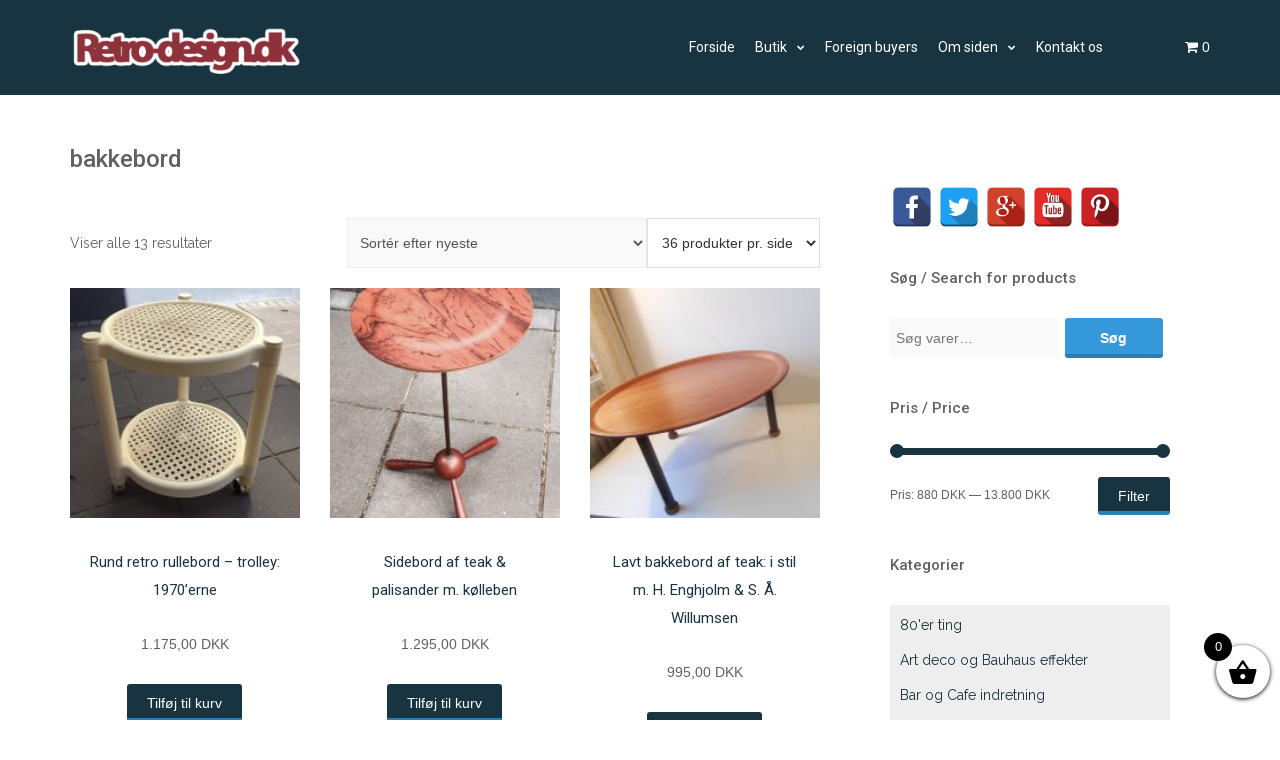

--- FILE ---
content_type: text/html; charset=UTF-8
request_url: https://retro-design.dk/butik/produkt-tag/bakkebord/
body_size: 15473
content:
<!DOCTYPE html>
<html lang="da-DK">
<head>
   
<meta http-equiv="Content-Type" content="text/html; charset=UTF-8" />
<meta name="viewport" content="width=device-width, initial-scale=1.0, maximum-scale=1.2, user-scalable=yes" />

<title>bakkebord &#8211; retro-design.dk</title>
<meta name='robots' content='max-image-preview:large' />
<link rel='dns-prefetch' href='//fonts.googleapis.com' />
<link rel='dns-prefetch' href='//s.w.org' />
<link rel="alternate" type="application/rss+xml" title="retro-design.dk &raquo; Feed" href="https://retro-design.dk/feed/" />
<link rel="alternate" type="application/rss+xml" title="retro-design.dk &raquo;-kommentar-feed" href="https://retro-design.dk/comments/feed/" />
<link rel="alternate" type="application/rss+xml" title="retro-design.dk &raquo; bakkebord Tag Feed" href="https://retro-design.dk/butik/produkt-tag/bakkebord/feed/" />
		<!-- This site uses the Google Analytics by ExactMetrics plugin v7.10.0 - Using Analytics tracking - https://www.exactmetrics.com/ -->
							<script
				src="//www.googletagmanager.com/gtag/js?id=UA-50716461-1"  data-cfasync="false" data-wpfc-render="false" type="text/javascript" async></script>
			<script data-cfasync="false" data-wpfc-render="false" type="text/javascript">
				var em_version = '7.10.0';
				var em_track_user = true;
				var em_no_track_reason = '';
				
								var disableStrs = [
															'ga-disable-UA-50716461-1',
									];

				/* Function to detect opted out users */
				function __gtagTrackerIsOptedOut() {
					for (var index = 0; index < disableStrs.length; index++) {
						if (document.cookie.indexOf(disableStrs[index] + '=true') > -1) {
							return true;
						}
					}

					return false;
				}

				/* Disable tracking if the opt-out cookie exists. */
				if (__gtagTrackerIsOptedOut()) {
					for (var index = 0; index < disableStrs.length; index++) {
						window[disableStrs[index]] = true;
					}
				}

				/* Opt-out function */
				function __gtagTrackerOptout() {
					for (var index = 0; index < disableStrs.length; index++) {
						document.cookie = disableStrs[index] + '=true; expires=Thu, 31 Dec 2099 23:59:59 UTC; path=/';
						window[disableStrs[index]] = true;
					}
				}

				if ('undefined' === typeof gaOptout) {
					function gaOptout() {
						__gtagTrackerOptout();
					}
				}
								window.dataLayer = window.dataLayer || [];

				window.ExactMetricsDualTracker = {
					helpers: {},
					trackers: {},
				};
				if (em_track_user) {
					function __gtagDataLayer() {
						dataLayer.push(arguments);
					}

					function __gtagTracker(type, name, parameters) {
						if (!parameters) {
							parameters = {};
						}

						if (parameters.send_to) {
							__gtagDataLayer.apply(null, arguments);
							return;
						}

						if (type === 'event') {
							
														parameters.send_to = exactmetrics_frontend.ua;
							__gtagDataLayer(type, name, parameters);
													} else {
							__gtagDataLayer.apply(null, arguments);
						}
					}

					__gtagTracker('js', new Date());
					__gtagTracker('set', {
						'developer_id.dNDMyYj': true,
											});
															__gtagTracker('config', 'UA-50716461-1', {"forceSSL":"true"} );
										window.gtag = __gtagTracker;										(function () {
						/* https://developers.google.com/analytics/devguides/collection/analyticsjs/ */
						/* ga and __gaTracker compatibility shim. */
						var noopfn = function () {
							return null;
						};
						var newtracker = function () {
							return new Tracker();
						};
						var Tracker = function () {
							return null;
						};
						var p = Tracker.prototype;
						p.get = noopfn;
						p.set = noopfn;
						p.send = function () {
							var args = Array.prototype.slice.call(arguments);
							args.unshift('send');
							__gaTracker.apply(null, args);
						};
						var __gaTracker = function () {
							var len = arguments.length;
							if (len === 0) {
								return;
							}
							var f = arguments[len - 1];
							if (typeof f !== 'object' || f === null || typeof f.hitCallback !== 'function') {
								if ('send' === arguments[0]) {
									var hitConverted, hitObject = false, action;
									if ('event' === arguments[1]) {
										if ('undefined' !== typeof arguments[3]) {
											hitObject = {
												'eventAction': arguments[3],
												'eventCategory': arguments[2],
												'eventLabel': arguments[4],
												'value': arguments[5] ? arguments[5] : 1,
											}
										}
									}
									if ('pageview' === arguments[1]) {
										if ('undefined' !== typeof arguments[2]) {
											hitObject = {
												'eventAction': 'page_view',
												'page_path': arguments[2],
											}
										}
									}
									if (typeof arguments[2] === 'object') {
										hitObject = arguments[2];
									}
									if (typeof arguments[5] === 'object') {
										Object.assign(hitObject, arguments[5]);
									}
									if ('undefined' !== typeof arguments[1].hitType) {
										hitObject = arguments[1];
										if ('pageview' === hitObject.hitType) {
											hitObject.eventAction = 'page_view';
										}
									}
									if (hitObject) {
										action = 'timing' === arguments[1].hitType ? 'timing_complete' : hitObject.eventAction;
										hitConverted = mapArgs(hitObject);
										__gtagTracker('event', action, hitConverted);
									}
								}
								return;
							}

							function mapArgs(args) {
								var arg, hit = {};
								var gaMap = {
									'eventCategory': 'event_category',
									'eventAction': 'event_action',
									'eventLabel': 'event_label',
									'eventValue': 'event_value',
									'nonInteraction': 'non_interaction',
									'timingCategory': 'event_category',
									'timingVar': 'name',
									'timingValue': 'value',
									'timingLabel': 'event_label',
									'page': 'page_path',
									'location': 'page_location',
									'title': 'page_title',
								};
								for (arg in args) {
																		if (!(!args.hasOwnProperty(arg) || !gaMap.hasOwnProperty(arg))) {
										hit[gaMap[arg]] = args[arg];
									} else {
										hit[arg] = args[arg];
									}
								}
								return hit;
							}

							try {
								f.hitCallback();
							} catch (ex) {
							}
						};
						__gaTracker.create = newtracker;
						__gaTracker.getByName = newtracker;
						__gaTracker.getAll = function () {
							return [];
						};
						__gaTracker.remove = noopfn;
						__gaTracker.loaded = true;
						window['__gaTracker'] = __gaTracker;
					})();
									} else {
										console.log("");
					(function () {
						function __gtagTracker() {
							return null;
						}

						window['__gtagTracker'] = __gtagTracker;
						window['gtag'] = __gtagTracker;
					})();
									}
			</script>
				<!-- / Google Analytics by ExactMetrics -->
				<script type="text/javascript">
			window._wpemojiSettings = {"baseUrl":"https:\/\/s.w.org\/images\/core\/emoji\/13.1.0\/72x72\/","ext":".png","svgUrl":"https:\/\/s.w.org\/images\/core\/emoji\/13.1.0\/svg\/","svgExt":".svg","source":{"concatemoji":"https:\/\/retro-design.dk\/wp-includes\/js\/wp-emoji-release.min.js?ver=5.8.12"}};
			!function(e,a,t){var n,r,o,i=a.createElement("canvas"),p=i.getContext&&i.getContext("2d");function s(e,t){var a=String.fromCharCode;p.clearRect(0,0,i.width,i.height),p.fillText(a.apply(this,e),0,0);e=i.toDataURL();return p.clearRect(0,0,i.width,i.height),p.fillText(a.apply(this,t),0,0),e===i.toDataURL()}function c(e){var t=a.createElement("script");t.src=e,t.defer=t.type="text/javascript",a.getElementsByTagName("head")[0].appendChild(t)}for(o=Array("flag","emoji"),t.supports={everything:!0,everythingExceptFlag:!0},r=0;r<o.length;r++)t.supports[o[r]]=function(e){if(!p||!p.fillText)return!1;switch(p.textBaseline="top",p.font="600 32px Arial",e){case"flag":return s([127987,65039,8205,9895,65039],[127987,65039,8203,9895,65039])?!1:!s([55356,56826,55356,56819],[55356,56826,8203,55356,56819])&&!s([55356,57332,56128,56423,56128,56418,56128,56421,56128,56430,56128,56423,56128,56447],[55356,57332,8203,56128,56423,8203,56128,56418,8203,56128,56421,8203,56128,56430,8203,56128,56423,8203,56128,56447]);case"emoji":return!s([10084,65039,8205,55357,56613],[10084,65039,8203,55357,56613])}return!1}(o[r]),t.supports.everything=t.supports.everything&&t.supports[o[r]],"flag"!==o[r]&&(t.supports.everythingExceptFlag=t.supports.everythingExceptFlag&&t.supports[o[r]]);t.supports.everythingExceptFlag=t.supports.everythingExceptFlag&&!t.supports.flag,t.DOMReady=!1,t.readyCallback=function(){t.DOMReady=!0},t.supports.everything||(n=function(){t.readyCallback()},a.addEventListener?(a.addEventListener("DOMContentLoaded",n,!1),e.addEventListener("load",n,!1)):(e.attachEvent("onload",n),a.attachEvent("onreadystatechange",function(){"complete"===a.readyState&&t.readyCallback()})),(n=t.source||{}).concatemoji?c(n.concatemoji):n.wpemoji&&n.twemoji&&(c(n.twemoji),c(n.wpemoji)))}(window,document,window._wpemojiSettings);
		</script>
		<style type="text/css">
img.wp-smiley,
img.emoji {
	display: inline !important;
	border: none !important;
	box-shadow: none !important;
	height: 1em !important;
	width: 1em !important;
	margin: 0 .07em !important;
	vertical-align: -0.1em !important;
	background: none !important;
	padding: 0 !important;
}
</style>
	<link rel='stylesheet' id='wp-block-library-css'  href='https://retro-design.dk/wp-includes/css/dist/block-library/style.min.css?ver=5.8.12' type='text/css' media='all' />
<link rel='stylesheet' id='wc-blocks-vendors-style-css'  href='https://retro-design.dk/wp-content/plugins/woocommerce/packages/woocommerce-blocks/build/wc-blocks-vendors-style.css?ver=6.1.0' type='text/css' media='all' />
<link rel='stylesheet' id='wc-blocks-style-css'  href='https://retro-design.dk/wp-content/plugins/woocommerce/packages/woocommerce-blocks/build/wc-blocks-style.css?ver=6.1.0' type='text/css' media='all' />
<link rel='stylesheet' id='contact-form-7-css'  href='https://retro-design.dk/wp-content/plugins/contact-form-7/includes/css/styles.css?ver=5.5.3' type='text/css' media='all' />
<link rel='stylesheet' id='spacexchimp_p005-bootstrap-tooltip-css-css'  href='https://retro-design.dk/wp-content/plugins/social-media-buttons-toolbar/inc/lib/bootstrap-tooltip/bootstrap-tooltip.css?ver=4.73' type='text/css' media='all' />
<link rel='stylesheet' id='spacexchimp_p005-frontend-css-css'  href='https://retro-design.dk/wp-content/plugins/social-media-buttons-toolbar/inc/css/frontend.css?ver=4.73' type='text/css' media='all' />
<style id='spacexchimp_p005-frontend-css-inline-css' type='text/css'>

                    .sxc-follow-buttons {
                        text-align: left !important;
                    }
                    .sxc-follow-buttons .sxc-follow-button,
                    .sxc-follow-buttons .sxc-follow-button a,
                    .sxc-follow-buttons .sxc-follow-button a img {
                        width: 40px !important;
                        height: 40px !important;
                    }
                    .sxc-follow-buttons .sxc-follow-button {
                        margin: 1.5px !important;
                    }
                  
</style>
<link rel='stylesheet' id='woocommerce-layout-css'  href='https://retro-design.dk/wp-content/plugins/woocommerce/assets/css/woocommerce-layout.css?ver=5.9.1' type='text/css' media='all' />
<link rel='stylesheet' id='woocommerce-smallscreen-css'  href='https://retro-design.dk/wp-content/plugins/woocommerce/assets/css/woocommerce-smallscreen.css?ver=5.9.1' type='text/css' media='only screen and (max-width: 768px)' />
<link rel='stylesheet' id='woocommerce-general-css'  href='https://retro-design.dk/wp-content/plugins/woocommerce/assets/css/woocommerce.css?ver=5.9.1' type='text/css' media='all' />
<style id='woocommerce-inline-inline-css' type='text/css'>
.woocommerce form .form-row .required { visibility: visible; }
</style>
<link rel='stylesheet' id='hamburger.css-css'  href='https://retro-design.dk/wp-content/plugins/wp-responsive-menu/assets/css/wpr-hamburger.css?ver=3.1.6' type='text/css' media='all' />
<link rel='stylesheet' id='wprmenu.css-css'  href='https://retro-design.dk/wp-content/plugins/wp-responsive-menu/assets/css/wprmenu.css?ver=3.1.6' type='text/css' media='all' />
<style id='wprmenu.css-inline-css' type='text/css'>
@media only screen and ( max-width: 992px ) {html body div.wprm-wrapper {overflow: scroll;}#wprmenu_bar {background-image: url();background-size:;background-repeat: ;}#wprmenu_bar {background-color: #193441;}html body div#mg-wprm-wrap .wpr_submit .icon.icon-search {color: ;}#wprmenu_bar .menu_title,#wprmenu_bar .wprmenu_icon_menu,#wprmenu_bar .menu_title a {color: #ffffff;}#wprmenu_bar .menu_title {font-size: px;font-weight: ;}#mg-wprm-wrap li.menu-item a {font-size: px;text-transform: ;font-weight: ;}#mg-wprm-wrap li.menu-item-has-children ul.sub-menu a {font-size: px;text-transform: ;font-weight: ;}#mg-wprm-wrap li.current-menu-item > a {background: ;}#mg-wprm-wrap li.current-menu-item > a,#mg-wprm-wrap li.current-menu-item span.wprmenu_icon{color:!important;}#mg-wprm-wrap {background-color: #193441;}.cbp-spmenu-push-toright,.cbp-spmenu-push-toright .mm-slideout {left: 70%% ;}.cbp-spmenu-push-toleft {left: -70%% ;}#mg-wprm-wrap.cbp-spmenu-right,#mg-wprm-wrap.cbp-spmenu-left,#mg-wprm-wrap.cbp-spmenu-right.custom,#mg-wprm-wrap.cbp-spmenu-left.custom,.cbp-spmenu-vertical {width: 70%%;max-width: px;}#mg-wprm-wrap ul#wprmenu_menu_ul li.menu-item a,div#mg-wprm-wrap ul li span.wprmenu_icon {color: #ffffff;}#mg-wprm-wrap ul#wprmenu_menu_ul li.menu-item:valid ~ a{color: ;}#mg-wprm-wrap ul#wprmenu_menu_ul li.menu-item a:hover {background: ;color: #ffffff !important;}div#mg-wprm-wrap ul>li:hover>span.wprmenu_icon {color: #ffffff !important;}.wprmenu_bar .hamburger-inner,.wprmenu_bar .hamburger-inner::before,.wprmenu_bar .hamburger-inner::after {background: #FFFFFF;}.wprmenu_bar .hamburger:hover .hamburger-inner,.wprmenu_bar .hamburger:hover .hamburger-inner::before,.wprmenu_bar .hamburger:hover .hamburger-inner::after {background: ;}#wprmenu_menu,#wprmenu_menu ul,#wprmenu_menu li,.wprmenu_no_border_bottom {border-bottom:none;}#wprmenu_menu.wprmenu_levels ul li ul {border-top:none;}#wprmenu_menu.left {width:70%%;left: -70%%;right: auto;}#wprmenu_menu.right {width:70%%;right: -70%%;left: auto;}.wprmenu_bar .hamburger {float: right;}.wprmenu_bar #custom_menu_icon.hamburger {top: px;right: px;float: right;background-color: ;}.wpr_custom_menu #custom_menu_icon {display: block;}html { padding-top: 42px !important; }#wprmenu_bar,#mg-wprm-wrap { display: block; }div#wpadminbar { position: fixed; }}
</style>
<link rel='stylesheet' id='wpr_icons-css'  href='https://retro-design.dk/wp-content/plugins/wp-responsive-menu/inc/assets/icons/wpr-icons.css?ver=3.1.6' type='text/css' media='all' />
<link rel='stylesheet' id='xoo-wsc-fonts-css'  href='https://retro-design.dk/wp-content/plugins/side-cart-woocommerce/assets/css/xoo-wsc-fonts.css?ver=2.1' type='text/css' media='all' />
<link rel='stylesheet' id='xoo-wsc-style-css'  href='https://retro-design.dk/wp-content/plugins/side-cart-woocommerce/assets/css/xoo-wsc-style.css?ver=2.1' type='text/css' media='all' />
<style id='xoo-wsc-style-inline-css' type='text/css'>

.xoo-wsc-sp-left-col img{
	max-width: 80px;
}

.xoo-wsc-sp-right-col{
	font-size: 14px;
}

.xoo-wsc-sp-container{
	background-color: #eee;
}


 

.xoo-wsc-footer{
	background-color: #ffffff;
	color: #000000;
	padding: 10px 20px;
}

.xoo-wsc-footer, .xoo-wsc-footer a, .xoo-wsc-footer .amount{
	font-size: 18px;
}

.xoo-wsc-ft-buttons-cont{
	grid-template-columns: auto;
}

.xoo-wsc-basket{
	bottom: 12px;
	right: 0px;
	background-color: #ffffff;
	color: #000000;
	box-shadow: 0 1px 4px 0;
	border-radius: 50%}

.xoo-wsc-bki{
	font-size: 30px}

.xoo-wsc-items-count{
	top: -12px;
	left: -12px;
}

.xoo-wsc-items-count, .xoo-wsc-sc-count{
	background-color: #000000;
	color: #ffffff;
}

.xoo-wsc-container, .xoo-wsc-slider{
	max-width: 320px;
	right: -320px;
	top: 0;bottom: 0;
	bottom: 0;
	font-family: }


.xoo-wsc-cart-active .xoo-wsc-container, .xoo-wsc-slider-active .xoo-wsc-slider{
	right: 0;
}


.xoo-wsc-cart-active .xoo-wsc-basket{
	right: 320px;
}

.xoo-wsc-slider{
	right: -320px;
}

span.xoo-wsch-close {
    font-size: 16px;
    right: 10px;
}

.xoo-wsch-top{
	justify-content: center;
}

.xoo-wsch-text{
	font-size: 20px;
}

.xoo-wsc-header{
	color: #000000;
	background-color: #ffffff;
}

.xoo-wsc-sb-bar > span{
	background-color: #1e73be;
}

.xoo-wsc-body{
	background-color: #ffffff;
}

.xoo-wsc-body, .xoo-wsc-body span.amount, .xoo-wsc-body a{
	font-size: 16px;
	color: #000000;
}

.xoo-wsc-product{
	padding: 20px 15px;
}

.xoo-wsc-img-col{
	width: 30%;
}
.xoo-wsc-sum-col{
	width: 70%;
}

.xoo-wsc-sum-col{
	justify-content: center;
}

/***** Quantity *****/

.xoo-wsc-qty-box{
	max-width: 75px;
}

.xoo-wsc-qty-box.xoo-wsc-qtb-square{
	border-color: #000000;
}

input[type="number"].xoo-wsc-qty{
	border-color: #000000;
	background-color: #ffffff;
	color: #000000;
	height: 28px;
	line-height: 28px;
}

input[type="number"].xoo-wsc-qty, .xoo-wsc-qtb-square{
	border-width: 1px;
	border-style: solid;
}
.xoo-wsc-chng{
	background-color: #ffffff;
	color: #000000;
}
</style>
<link rel='stylesheet' id='alhenalite-css'  href='https://retro-design.dk/wp-content/themes/alhena-child-theme/style.css?ver=5.8.12' type='text/css' media='all' />
<link rel='stylesheet' id='google-fonts-css'  href='https://fonts.googleapis.com/css?family=Raleway%3A400%2C700%2C500%2C600%2C300%2C200%2C100%2C800%2C900%7CRoboto%3A400%2C700%2C400italic%2C500%2C500italic%2C300italic%2C300%2C100italic%2C100%2C700italic%2C900%2C900italic%7CKristi&#038;subset=latin%2Clatin-ext&#038;ver=1.0.0' type='text/css' media='all' />
<link rel='stylesheet' id='bootstrap-css'  href='https://retro-design.dk/wp-content/themes/alhena-lite/assets/css/bootstrap.css?ver=3.3.7' type='text/css' media='all' />
<link rel='stylesheet' id='font-awesome-css'  href='https://retro-design.dk/wp-content/themes/alhena-lite/assets/css/font-awesome.css?ver=4.7.0' type='text/css' media='all' />
<link rel='stylesheet' id='prettyPhoto-css'  href='https://retro-design.dk/wp-content/themes/alhena-lite/assets/css/prettyPhoto.css?ver=3.1.6' type='text/css' media='all' />
<link rel='stylesheet' id='alhena-lite-template-css'  href='https://retro-design.dk/wp-content/themes/alhena-lite/assets/css/template.css?ver=1.0.0' type='text/css' media='all' />
<link rel='stylesheet' id='alhena-lite-woocommerce-css'  href='https://retro-design.dk/wp-content/themes/alhena-lite/assets/css/woocommerce.css?ver=1.0.0' type='text/css' media='all' />
<link rel='stylesheet' id='alhenalite blue-css'  href='https://retro-design.dk/wp-content/themes/alhena-lite/assets/skins/blue.css?ver=5.8.12' type='text/css' media='all' />
<script type='text/javascript' src='https://retro-design.dk/wp-content/plugins/google-analytics-dashboard-for-wp/assets/js/frontend-gtag.min.js?ver=7.10.0' id='exactmetrics-frontend-script-js'></script>
<script data-cfasync="false" data-wpfc-render="false" type="text/javascript" id='exactmetrics-frontend-script-js-extra'>/* <![CDATA[ */
var exactmetrics_frontend = {"js_events_tracking":"true","download_extensions":"zip,mp3,mpeg,pdf,docx,pptx,xlsx,rar","inbound_paths":"[{\"path\":\"\\\/go\\\/\",\"label\":\"affiliate\"},{\"path\":\"\\\/recommend\\\/\",\"label\":\"affiliate\"}]","home_url":"https:\/\/retro-design.dk","hash_tracking":"false","ua":"UA-50716461-1","v4_id":""};/* ]]> */
</script>
<script type='text/javascript' src='https://retro-design.dk/wp-includes/js/jquery/jquery.min.js?ver=3.6.0' id='jquery-core-js'></script>
<script type='text/javascript' src='https://retro-design.dk/wp-includes/js/jquery/jquery-migrate.min.js?ver=3.3.2' id='jquery-migrate-js'></script>
<script type='text/javascript' src='https://retro-design.dk/wp-content/plugins/social-media-buttons-toolbar/inc/lib/bootstrap-tooltip/bootstrap-tooltip.js?ver=4.73' id='spacexchimp_p005-bootstrap-tooltip-js-js'></script>
<script type='text/javascript' src='https://retro-design.dk/wp-content/plugins/wp-responsive-menu/assets/js/modernizr.custom.js?ver=3.1.6' id='modernizr-js'></script>
<script type='text/javascript' src='https://retro-design.dk/wp-content/plugins/wp-responsive-menu/assets/js/jquery.touchSwipe.min.js?ver=3.1.6' id='touchSwipe-js'></script>
<script type='text/javascript' id='wprmenu.js-js-extra'>
/* <![CDATA[ */
var wprmenu = {"zooming":"no","from_width":"992","push_width":"","menu_width":"70%","parent_click":"","swipe":"no","enable_overlay":""};
/* ]]> */
</script>
<script type='text/javascript' src='https://retro-design.dk/wp-content/plugins/wp-responsive-menu/assets/js/wprmenu.js?ver=3.1.6' id='wprmenu.js-js'></script>
<!--[if IE 8]>
<script type='text/javascript' src='https://retro-design.dk/wp-content/themes/alhena-lite/assets/scripts/html5shiv.js?ver=3.7.3' id='html5shiv-js'></script>
<![endif]-->
<!--[if IE 8]>
<script type='text/javascript' src='https://retro-design.dk/wp-content/themes/alhena-lite/assets/scripts/selectivizr.js?ver=1.0.3b' id='selectivizr-js'></script>
<![endif]-->
<link rel="https://api.w.org/" href="https://retro-design.dk/wp-json/" /><link rel="alternate" type="application/json" href="https://retro-design.dk/wp-json/wp/v2/product_tag/1836" /><link rel="EditURI" type="application/rsd+xml" title="RSD" href="https://retro-design.dk/xmlrpc.php?rsd" />
<link rel="wlwmanifest" type="application/wlwmanifest+xml" href="https://retro-design.dk/wp-includes/wlwmanifest.xml" /> 
<meta name="generator" content="WordPress 5.8.12" />
<meta name="generator" content="WooCommerce 5.9.1" />

<style type="text/css">


</style>
    
	<noscript><style>.woocommerce-product-gallery{ opacity: 1 !important; }</style></noscript>
			<style type="text/css" id="wp-custom-css">
			/*
Du kan tilføje din egen CSS her.

Klik på hjælpeikonet ovenfor for at lære mere.



*/
		</style>
		
</head>

<body class="archive tax-product_tag term-bakkebord term-1836 theme-alhena-lite woocommerce woocommerce-page woocommerce-no-js custombody light">


<a class="skip-link screen-reader-text" href="#content">Skip to content</a>

<div id="wrapper">

    <header class="header" >
    
        <div class="container" >
        
            <div class="row">
            
                <div class="col-md-2" >
                
                    <div id="logo">
                            
                        <a href="https://retro-design.dk/" title="retro-design.dk"><img src='http://retro-design.dk/wp-content/uploads/2016/05/logo-300x90.png' alt='logo'></a>    
                    </div>
                    
                </div>
                
				<div class="col-md-1 right">
        <section class="header-cart">
        
            <a class="cart-contents" href="https://retro-design.dk/cart/" title="View your shopping cart">
                
                <i class="fa fa-shopping-cart"></i> 
                <span class="cart-count">0</span>
    
            </a>
                        
            <div class="header-cart-widget">
            
                <div class="widget woocommerce widget_shopping_cart"><div class="widget_shopping_cart_content"></div></div>            
            </div>
            
        </section>
    
</div>
				<div class="col-md-9">
                    
                    <nav id="mainmenu">
                        
						<ul id="menu-menu-m-kategorier" class="menu"><li id="menu-item-525" class="menu-item menu-item-type-custom menu-item-object-custom menu-item-525"><a href="http://www.retro-design.dk">Forside</a></li>
<li id="menu-item-524" class="menu-item menu-item-type-post_type menu-item-object-page menu-item-has-children menu-item-524"><a href="https://retro-design.dk/butik/">Butik</a>
<ul class="sub-menu">
	<li id="menu-item-23779" class="menu-item menu-item-type-post_type menu-item-object-page menu-item-23779"><a href="https://retro-design.dk/butik/">Alle vare</a></li>
	<li id="menu-item-23702" class="menu-item menu-item-type-taxonomy menu-item-object-product_cat menu-item-has-children menu-item-23702"><a href="https://retro-design.dk/butik/produkt-kategori/man-tiques/">Man-tiques</a>
	<ul class="sub-menu">
		<li id="menu-item-23742" class="menu-item menu-item-type-taxonomy menu-item-object-product_cat menu-item-23742"><a href="https://retro-design.dk/butik/produkt-kategori/tobacciana/">Tobacciana</a></li>
	</ul>
</li>
	<li id="menu-item-23704" class="menu-item menu-item-type-taxonomy menu-item-object-product_cat menu-item-23704"><a href="https://retro-design.dk/butik/produkt-kategori/gammelt-kay-bojesen/">Gammelt Kay Bojesen</a></li>
	<li id="menu-item-23721" class="menu-item menu-item-type-taxonomy menu-item-object-product_cat menu-item-has-children menu-item-23721"><a href="https://retro-design.dk/butik/produkt-kategori/mobler/">Møbler</a>
	<ul class="sub-menu">
		<li id="menu-item-23741" class="menu-item menu-item-type-taxonomy menu-item-object-product_cat menu-item-23741"><a href="https://retro-design.dk/butik/produkt-kategori/spejle/">Spejle</a></li>
	</ul>
</li>
	<li id="menu-item-23706" class="menu-item menu-item-type-taxonomy menu-item-object-product_cat menu-item-has-children menu-item-23706"><a href="https://retro-design.dk/butik/produkt-kategori/lamper/">Lamper</a>
	<ul class="sub-menu">
		<li id="menu-item-23707" class="menu-item menu-item-type-taxonomy menu-item-object-product_cat menu-item-23707"><a href="https://retro-design.dk/butik/produkt-kategori/lamper/arbejdslamper/">Arbejdslamper</a></li>
		<li id="menu-item-23708" class="menu-item menu-item-type-taxonomy menu-item-object-product_cat menu-item-23708"><a href="https://retro-design.dk/butik/produkt-kategori/lamper/arkitektlamper/">Arkitektlamper</a></li>
		<li id="menu-item-23709" class="menu-item menu-item-type-taxonomy menu-item-object-product_cat menu-item-23709"><a href="https://retro-design.dk/butik/produkt-kategori/lamper/art-deco-lamper/">Art deco lamper</a></li>
		<li id="menu-item-23710" class="menu-item menu-item-type-taxonomy menu-item-object-product_cat menu-item-23710"><a href="https://retro-design.dk/butik/produkt-kategori/lamper/art-nouveau-lamper/">Art nouveau lamper</a></li>
		<li id="menu-item-23711" class="menu-item menu-item-type-taxonomy menu-item-object-product_cat menu-item-23711"><a href="https://retro-design.dk/butik/produkt-kategori/lamper/bauhaus-lamper/">Bauhaus lamper</a></li>
		<li id="menu-item-23712" class="menu-item menu-item-type-taxonomy menu-item-object-product_cat menu-item-23712"><a href="https://retro-design.dk/butik/produkt-kategori/lamper/bordlamper/">Bordlamper</a></li>
		<li id="menu-item-23713" class="menu-item menu-item-type-taxonomy menu-item-object-product_cat menu-item-23713"><a href="https://retro-design.dk/butik/produkt-kategori/lamper/fabrikslamper/">Fabrikslamper</a></li>
		<li id="menu-item-23714" class="menu-item menu-item-type-taxonomy menu-item-object-product_cat menu-item-23714"><a href="https://retro-design.dk/butik/produkt-kategori/lamper/gulvlamper/">Gulvlamper</a></li>
		<li id="menu-item-23715" class="menu-item menu-item-type-taxonomy menu-item-object-product_cat menu-item-23715"><a href="https://retro-design.dk/butik/produkt-kategori/lamper/industriel-belysnin/">Industriel belysning</a></li>
		<li id="menu-item-23716" class="menu-item menu-item-type-taxonomy menu-item-object-product_cat menu-item-23716"><a href="https://retro-design.dk/butik/produkt-kategori/lamper/loftlamper-og-pendler/">Loftlamper &#038; pendler</a></li>
		<li id="menu-item-23717" class="menu-item menu-item-type-taxonomy menu-item-object-product_cat menu-item-23717"><a href="https://retro-design.dk/butik/produkt-kategori/lamper/sengelamper/">Sengelamper</a></li>
		<li id="menu-item-23718" class="menu-item menu-item-type-taxonomy menu-item-object-product_cat menu-item-23718"><a href="https://retro-design.dk/butik/produkt-kategori/lamper/standerlamper/">Standerlamper</a></li>
		<li id="menu-item-23719" class="menu-item menu-item-type-taxonomy menu-item-object-product_cat menu-item-23719"><a href="https://retro-design.dk/butik/produkt-kategori/lamper/vaeglamper-og-lampetter/">Væglamper &#038; lampetter</a></li>
		<li id="menu-item-23720" class="menu-item menu-item-type-taxonomy menu-item-object-product_cat menu-item-23720"><a href="https://retro-design.dk/butik/produkt-kategori/lamper/50er-lamper/">50&#8217;er lamper</a></li>
	</ul>
</li>
	<li id="menu-item-23705" class="menu-item menu-item-type-taxonomy menu-item-object-product_cat menu-item-23705"><a href="https://retro-design.dk/butik/produkt-kategori/keramik-og-stentoej/">Keramik og stentøj</a></li>
	<li id="menu-item-23703" class="menu-item menu-item-type-taxonomy menu-item-object-product_cat menu-item-has-children menu-item-23703"><a href="https://retro-design.dk/butik/produkt-kategori/diverse-indretning/">Diverse indretning</a>
	<ul class="sub-menu">
		<li id="menu-item-23726" class="menu-item menu-item-type-taxonomy menu-item-object-product_cat menu-item-23726"><a href="https://retro-design.dk/butik/produkt-kategori/bar-og-cafe-indretning/">Bar og Cafe indretning</a></li>
		<li id="menu-item-23723" class="menu-item menu-item-type-taxonomy menu-item-object-product_cat menu-item-23723"><a href="https://retro-design.dk/butik/produkt-kategori/til-kokkenet/">Til køkkenet</a></li>
		<li id="menu-item-23727" class="menu-item menu-item-type-taxonomy menu-item-object-product_cat menu-item-23727"><a href="https://retro-design.dk/butik/produkt-kategori/glas/">Glas</a></li>
		<li id="menu-item-23731" class="menu-item menu-item-type-taxonomy menu-item-object-product_cat menu-item-23731"><a href="https://retro-design.dk/butik/produkt-kategori/lysestager/">Lysestager</a></li>
		<li id="menu-item-23734" class="menu-item menu-item-type-taxonomy menu-item-object-product_cat menu-item-23734"><a href="https://retro-design.dk/butik/produkt-kategori/porcelaen/">Porcelæn</a></li>
		<li id="menu-item-23740" class="menu-item menu-item-type-taxonomy menu-item-object-product_cat menu-item-23740"><a href="https://retro-design.dk/butik/produkt-kategori/skilte/daser/">Dåser</a></li>
	</ul>
</li>
	<li id="menu-item-23724" class="menu-item menu-item-type-taxonomy menu-item-object-product_cat menu-item-23724"><a href="https://retro-design.dk/butik/produkt-kategori/vintage-smykker-soelv-mm/">Vintage smykker: sølv mm.</a></li>
	<li id="menu-item-23722" class="menu-item menu-item-type-taxonomy menu-item-object-product_cat menu-item-has-children menu-item-23722"><a href="https://retro-design.dk/butik/produkt-kategori/skaegge-og-lojerlige-effekter/">Kuriosa og samler ting</a>
	<ul class="sub-menu">
		<li id="menu-item-23733" class="menu-item menu-item-type-taxonomy menu-item-object-product_cat menu-item-23733"><a href="https://retro-design.dk/butik/produkt-kategori/originale-vintage-plakater/">Originale vintage plakater</a></li>
		<li id="menu-item-23735" class="menu-item menu-item-type-taxonomy menu-item-object-product_cat menu-item-23735"><a href="https://retro-design.dk/butik/produkt-kategori/reklame-effekter/">Reklame effekter</a></li>
		<li id="menu-item-23739" class="menu-item menu-item-type-taxonomy menu-item-object-product_cat menu-item-23739"><a href="https://retro-design.dk/butik/produkt-kategori/skilte/">Skilte</a></li>
		<li id="menu-item-23747" class="menu-item menu-item-type-taxonomy menu-item-object-product_cat menu-item-23747"><a href="https://retro-design.dk/butik/produkt-kategori/80er-ting/">80&#8217;er ting</a></li>
		<li id="menu-item-23732" class="menu-item menu-item-type-taxonomy menu-item-object-product_cat menu-item-23732"><a href="https://retro-design.dk/butik/produkt-kategori/legetoj-1920-80/">Legetøj: 1920-80</a></li>
	</ul>
</li>
	<li id="menu-item-23725" class="menu-item menu-item-type-taxonomy menu-item-object-product_cat menu-item-23725"><a href="https://retro-design.dk/butik/produkt-kategori/andre-art-deco-og-bauhaus-effekter/">Art deco og Bauhaus effekter</a></li>
	<li id="menu-item-23728" class="menu-item menu-item-type-taxonomy menu-item-object-product_cat menu-item-has-children menu-item-23728"><a href="https://retro-design.dk/butik/produkt-kategori/billeder/">Kunst</a>
	<ul class="sub-menu">
		<li id="menu-item-23729" class="menu-item menu-item-type-taxonomy menu-item-object-product_cat menu-item-23729"><a href="https://retro-design.dk/butik/produkt-kategori/billeder/tegninger/">Tegninger</a></li>
		<li id="menu-item-23730" class="menu-item menu-item-type-taxonomy menu-item-object-product_cat menu-item-23730"><a href="https://retro-design.dk/butik/produkt-kategori/billeder/litografier/">Litografier</a></li>
	</ul>
</li>
	<li id="menu-item-23736" class="menu-item menu-item-type-taxonomy menu-item-object-product_cat menu-item-has-children menu-item-23736"><a href="https://retro-design.dk/butik/produkt-kategori/skulpturer/">Skulpturer</a>
	<ul class="sub-menu">
		<li id="menu-item-23737" class="menu-item menu-item-type-taxonomy menu-item-object-product_cat menu-item-23737"><a href="https://retro-design.dk/butik/produkt-kategori/skulpturer/figurer/">Figurer</a></li>
		<li id="menu-item-23738" class="menu-item menu-item-type-taxonomy menu-item-object-product_cat menu-item-23738"><a href="https://retro-design.dk/butik/produkt-kategori/skulpturer/figurer/bronze/">Bronze</a></li>
	</ul>
</li>
	<li id="menu-item-23743" class="menu-item menu-item-type-taxonomy menu-item-object-product_cat menu-item-23743"><a href="https://retro-design.dk/butik/produkt-kategori/ure-ure-og-klokker/">Ure og klokker</a></li>
	<li id="menu-item-23744" class="menu-item menu-item-type-taxonomy menu-item-object-product_cat menu-item-23744"><a href="https://retro-design.dk/butik/produkt-kategori/tasker/">Tasker</a></li>
	<li id="menu-item-23745" class="menu-item menu-item-type-taxonomy menu-item-object-product_cat menu-item-23745"><a href="https://retro-design.dk/butik/produkt-kategori/teak-palisander/">Teak / palisander</a></li>
	<li id="menu-item-23746" class="menu-item menu-item-type-taxonomy menu-item-object-product_cat menu-item-23746"><a href="https://retro-design.dk/butik/produkt-kategori/kontor/">Til kontoret</a></li>
</ul>
</li>
<li id="menu-item-5056" class="menu-item menu-item-type-post_type menu-item-object-page menu-item-5056"><a href="https://retro-design.dk/foreign-buyers/">Foreign buyers</a></li>
<li id="menu-item-541" class="menu-item menu-item-type-post_type menu-item-object-page menu-item-has-children menu-item-541"><a href="https://retro-design.dk/om-siden/">Om siden</a>
<ul class="sub-menu">
	<li id="menu-item-552" class="menu-item menu-item-type-post_type menu-item-object-page menu-item-552"><a href="https://retro-design.dk/retro-blog/">Retro blog</a></li>
</ul>
</li>
<li id="menu-item-557" class="menu-item menu-item-type-post_type menu-item-object-page menu-item-557"><a href="https://retro-design.dk/kontakt-os/">Kontakt os</a></li>
</ul>                    
                    </nav> 
                                   
                </div>
                
            </div>
            
        </div>
        
    </header>
		
	<div class="container">
	
		<div class="row">
		
			<div class="col-md-8 right-sidebar product-wrapper products-list" >
	
<header class="woocommerce-products-header">
	
		
		<h1 class="woocommerce-products-header__title page-title title">bakkebord</h1>
	
	
	</header>
<div class="woocommerce-notices-wrapper"></div><p class="woocommerce-result-count">
	Viser alle 13 resultater</p>
<form method="post" action="" style='float: right; margin-left: 5px;' class="form-wppp-select products-per-page"><select name="ppp" onchange="this.form.submit()" class="select wppp-select"><option value="36"  selected='selected'>36 produkter pr. side</option><option value="66" >66 produkter pr. side</option><option value="96" >96 produkter pr. side</option></select></form><form class="woocommerce-ordering" method="get">
	<select name="orderby" class="orderby" aria-label="Webshop ordre">
					<option value="popularity" >Sortér efter popularitet</option>
					<option value="date"  selected='selected'>Sortér efter nyeste</option>
					<option value="price" >Sortér efter pris: lav til høj</option>
					<option value="price-desc" >Sortér efter pris: høj til lav</option>
			</select>
	<input type="hidden" name="paged" value="1" />
	</form>

<div class="clear"></div>

<div class="row masonry">
<article class="product-container masonry-element col-md-4 post-container col-md-12 product type-product post-26749 status-publish first instock product_cat-mobler product_tag-1970erne product_tag-bakkebord product_tag-barvogn product_tag-esbjerg product_tag-glas-3 product_tag-hvid-2 product_tag-messing-2 product_tag-rundt product_tag-trolley product_tag-vintage has-post-thumbnail taxable shipping-taxable purchasable product-type-simple">

	<div class="product-thumbnail">
        
        <img width="200" height="200" src="https://retro-design.dk/wp-content/uploads/2017/08/13-36-200x200.jpeg" class="attachment-woocommerce_thumbnail size-woocommerce_thumbnail" alt="" loading="lazy" srcset="https://retro-design.dk/wp-content/uploads/2017/08/13-36-200x200.jpeg 200w, https://retro-design.dk/wp-content/uploads/2017/08/13-36-100x100.jpeg 100w, https://retro-design.dk/wp-content/uploads/2017/08/13-36-150x150.jpeg 150w" sizes="(max-width: 200px) 100vw, 200px" />        
	</div>

    <div class="product-content">
    
		<a href="https://retro-design.dk/butik/rund-retro-rullebord-trolley-1970erne/" class="woocommerce-LoopProduct-link woocommerce-loop-product__link">        
			        
 			<h3 class="product-title"><a href="https://retro-design.dk/butik/rund-retro-rullebord-trolley-1970erne/">Rund retro rullebord &#8211; trolley: 1970&#8217;erne</a></h3>
                
			
	<span class="price"><span class="woocommerce-Price-amount amount"><bdi>1.175,00&nbsp;<span class="woocommerce-Price-currencySymbol">DKK</span></bdi></span></span>
        
		</a><a href="?add-to-cart=26749" data-quantity="1" class="button product_type_simple add_to_cart_button ajax_add_to_cart" data-product_id="26749" data-product_sku="" aria-label="Tilføj &ldquo;Rund retro rullebord - trolley: 1970&#039;erne&rdquo; til din kurv" rel="nofollow">Tilføj til kurv</a>	
    </div>
    
</article>
<article class="product-container masonry-element col-md-4 post-container col-md-12 product type-product post-26028 status-publish instock product_cat-mobler product_tag-1950erne product_tag-bakkebord product_tag-lampebord product_tag-mid-century-modern product_tag-palisander product_tag-rundt product_tag-satelit product_tag-sidebord has-post-thumbnail taxable shipping-taxable purchasable product-type-simple">

	<div class="product-thumbnail">
        
        <img width="200" height="200" src="https://retro-design.dk/wp-content/uploads/2017/06/13-9-200x200.jpeg" class="attachment-woocommerce_thumbnail size-woocommerce_thumbnail" alt="" loading="lazy" srcset="https://retro-design.dk/wp-content/uploads/2017/06/13-9-200x200.jpeg 200w, https://retro-design.dk/wp-content/uploads/2017/06/13-9-100x100.jpeg 100w, https://retro-design.dk/wp-content/uploads/2017/06/13-9-150x150.jpeg 150w" sizes="(max-width: 200px) 100vw, 200px" />        
	</div>

    <div class="product-content">
    
		<a href="https://retro-design.dk/butik/sidebord-af-teak-palisander-m-koelleben/" class="woocommerce-LoopProduct-link woocommerce-loop-product__link">        
			        
 			<h3 class="product-title"><a href="https://retro-design.dk/butik/sidebord-af-teak-palisander-m-koelleben/">Sidebord af teak &#038; palisander m. kølleben</a></h3>
                
			
	<span class="price"><span class="woocommerce-Price-amount amount"><bdi>1.295,00&nbsp;<span class="woocommerce-Price-currencySymbol">DKK</span></bdi></span></span>
        
		</a><a href="?add-to-cart=26028" data-quantity="1" class="button product_type_simple add_to_cart_button ajax_add_to_cart" data-product_id="26028" data-product_sku="" aria-label="Tilføj &ldquo;Sidebord af teak &amp; palisander m. kølleben&rdquo; til din kurv" rel="nofollow">Tilføj til kurv</a>	
    </div>
    
</article>
<article class="product-container masonry-element col-md-4 post-container col-md-12 product type-product post-19567 status-publish instock product_cat-mobler product_cat-teak-palisander product_tag-bakkebord product_tag-esbjerg product_tag-h-engholm-willumsen product_tag-serveringsbord product_tag-teak-2 has-post-thumbnail taxable shipping-taxable purchasable product-type-simple">

	<div class="product-thumbnail">
        
        <img width="200" height="200" src="https://retro-design.dk/wp-content/uploads/2016/03/DSCN4769-200x200.jpg" class="attachment-woocommerce_thumbnail size-woocommerce_thumbnail" alt="" loading="lazy" srcset="https://retro-design.dk/wp-content/uploads/2016/03/DSCN4769-200x200.jpg 200w, https://retro-design.dk/wp-content/uploads/2016/03/DSCN4769-100x100.jpg 100w, https://retro-design.dk/wp-content/uploads/2016/03/DSCN4769-150x150.jpg 150w" sizes="(max-width: 200px) 100vw, 200px" />        
	</div>

    <div class="product-content">
    
		<a href="https://retro-design.dk/butik/lavt-bakkebord-af-teak-i-stil-m-h-enghjolm-s-aa-willumsen/" class="woocommerce-LoopProduct-link woocommerce-loop-product__link">        
			        
 			<h3 class="product-title"><a href="https://retro-design.dk/butik/lavt-bakkebord-af-teak-i-stil-m-h-enghjolm-s-aa-willumsen/">Lavt bakkebord af teak: i stil m. H. Enghjolm &#038; S. Å. Willumsen</a></h3>
                
			
	<span class="price"><span class="woocommerce-Price-amount amount"><bdi>995,00&nbsp;<span class="woocommerce-Price-currencySymbol">DKK</span></bdi></span></span>
        
		</a><a href="?add-to-cart=19567" data-quantity="1" class="button product_type_simple add_to_cart_button ajax_add_to_cart" data-product_id="19567" data-product_sku="" aria-label="Tilføj &ldquo;Lavt bakkebord af teak: i stil m. H. Enghjolm &amp; S. Å. Willumsen&rdquo; til din kurv" rel="nofollow">Tilføj til kurv</a>	
    </div>
    
</article>
<article class="product-container masonry-element col-md-4 post-container col-md-12 product type-product post-18716 status-publish last instock product_cat-mobler product_cat-teak-palisander product_tag-1950erne product_tag-bakkebord product_tag-design product_tag-esbjerg product_tag-lampebord product_tag-mid-century-modern product_tag-rundt product_tag-satelit product_tag-sidebord product_tag-teak-2 has-post-thumbnail taxable shipping-taxable purchasable product-type-simple">

	<div class="product-thumbnail">
        
        <img width="200" height="200" src="https://retro-design.dk/wp-content/uploads/2016/01/DSCN3467-1-200x200.jpg" class="attachment-woocommerce_thumbnail size-woocommerce_thumbnail" alt="" loading="lazy" srcset="https://retro-design.dk/wp-content/uploads/2016/01/DSCN3467-1-200x200.jpg 200w, https://retro-design.dk/wp-content/uploads/2016/01/DSCN3467-1-100x100.jpg 100w, https://retro-design.dk/wp-content/uploads/2016/01/DSCN3467-1-150x150.jpg 150w" sizes="(max-width: 200px) 100vw, 200px" />        
	</div>

    <div class="product-content">
    
		<a href="https://retro-design.dk/butik/lille-sidebord-bakkebord-af-teak-og-messing-dk-1950erne/" class="woocommerce-LoopProduct-link woocommerce-loop-product__link">        
			        
 			<h3 class="product-title"><a href="https://retro-design.dk/butik/lille-sidebord-bakkebord-af-teak-og-messing-dk-1950erne/">Lille sidebord &#8211; bakkebord af teak og messing: DK 1950&#8217;erne</a></h3>
                
			
	<span class="price"><span class="woocommerce-Price-amount amount"><bdi>995,00&nbsp;<span class="woocommerce-Price-currencySymbol">DKK</span></bdi></span></span>
        
		</a><a href="?add-to-cart=18716" data-quantity="1" class="button product_type_simple add_to_cart_button ajax_add_to_cart" data-product_id="18716" data-product_sku="" aria-label="Tilføj &ldquo;Lille sidebord - bakkebord af teak og messing: DK 1950&#039;erne&rdquo; til din kurv" rel="nofollow">Tilføj til kurv</a>	
    </div>
    
</article>
<article class="product-container masonry-element col-md-4 post-container col-md-12 product type-product post-18169 status-publish first instock product_cat-mobler product_cat-teak-palisander product_tag-1950erne product_tag-bakkebord product_tag-design product_tag-esbjerg product_tag-mid-century-modern product_tag-rundt product_tag-sidebord product_tag-teak-2 has-post-thumbnail taxable shipping-taxable purchasable product-type-simple">

	<div class="product-thumbnail">
        
        <img width="200" height="200" src="https://retro-design.dk/wp-content/uploads/2015/12/ø-200x200.jpeg" class="attachment-woocommerce_thumbnail size-woocommerce_thumbnail" alt="" loading="lazy" srcset="https://retro-design.dk/wp-content/uploads/2015/12/ø-200x200.jpeg 200w, https://retro-design.dk/wp-content/uploads/2015/12/ø-100x100.jpeg 100w, https://retro-design.dk/wp-content/uploads/2015/12/ø-150x150.jpeg 150w" sizes="(max-width: 200px) 100vw, 200px" />        
	</div>

    <div class="product-content">
    
		<a href="https://retro-design.dk/butik/satellitbord-bakkebord-af-teak-og-messing-dk-1950erne/" class="woocommerce-LoopProduct-link woocommerce-loop-product__link">        
			        
 			<h3 class="product-title"><a href="https://retro-design.dk/butik/satellitbord-bakkebord-af-teak-og-messing-dk-1950erne/">Satellitbord &#8211; bakkebord af teak og messing: DK 1950&#8217;erne</a></h3>
                
			
	<span class="price"><span class="woocommerce-Price-amount amount"><bdi>1.150,00&nbsp;<span class="woocommerce-Price-currencySymbol">DKK</span></bdi></span></span>
        
		</a><a href="?add-to-cart=18169" data-quantity="1" class="button product_type_simple add_to_cart_button ajax_add_to_cart" data-product_id="18169" data-product_sku="" aria-label="Tilføj &ldquo;Satellitbord - bakkebord af teak og messing: DK 1950&#039;erne&rdquo; til din kurv" rel="nofollow">Tilføj til kurv</a>	
    </div>
    
</article>
<article class="product-container masonry-element col-md-4 post-container col-md-12 product type-product post-15980 status-publish instock product_cat-mobler product_cat-teak-palisander product_tag-1950erne product_tag-bakkebord product_tag-design product_tag-esbjerg product_tag-koelleben product_tag-lampebord product_tag-mid-century-modern product_tag-rundt product_tag-satelit product_tag-sidebord product_tag-teak-2 has-post-thumbnail taxable shipping-taxable purchasable product-type-simple">

	<div class="product-thumbnail">
        
        <img width="200" height="200" src="https://retro-design.dk/wp-content/uploads/2015/09/2-4-200x200.jpeg" class="attachment-woocommerce_thumbnail size-woocommerce_thumbnail" alt="" loading="lazy" srcset="https://retro-design.dk/wp-content/uploads/2015/09/2-4-200x200.jpeg 200w, https://retro-design.dk/wp-content/uploads/2015/09/2-4-150x150.jpeg 150w, https://retro-design.dk/wp-content/uploads/2015/09/2-4-350x350.jpeg 350w" sizes="(max-width: 200px) 100vw, 200px" />        
	</div>

    <div class="product-content">
    
		<a href="https://retro-design.dk/butik/satellitbord-m-koelle-ben-i-teak-dk-1950erne/" class="woocommerce-LoopProduct-link woocommerce-loop-product__link">        
			        
 			<h3 class="product-title"><a href="https://retro-design.dk/butik/satellitbord-m-koelle-ben-i-teak-dk-1950erne/">Satellitbord m. kølle-ben i teak: DK 1950&#8217;erne</a></h3>
                
			
	<span class="price"><span class="woocommerce-Price-amount amount"><bdi>1.295,00&nbsp;<span class="woocommerce-Price-currencySymbol">DKK</span></bdi></span></span>
        
		</a><a href="?add-to-cart=15980" data-quantity="1" class="button product_type_simple add_to_cart_button ajax_add_to_cart" data-product_id="15980" data-product_sku="" aria-label="Tilføj &ldquo;Satellitbord m. kølle-ben i teak: DK 1950&#039;erne&rdquo; til din kurv" rel="nofollow">Tilføj til kurv</a>	
    </div>
    
</article>
<article class="product-container masonry-element col-md-4 post-container col-md-12 product type-product post-4861 status-publish instock product_cat-diverse-indretning product_cat-mobler product_cat-til-kokkenet product_tag-bakkebord product_tag-esbjerg product_tag-kan-klappes-sammen product_tag-orange-2 product_tag-retro has-post-thumbnail taxable shipping-taxable purchasable product-type-simple">

	<div class="product-thumbnail">
        
        <img width="200" height="200" src="https://retro-design.dk/wp-content/uploads/2013/04/tweety-128-200x200.jpg" class="attachment-woocommerce_thumbnail size-woocommerce_thumbnail" alt="" loading="lazy" srcset="https://retro-design.dk/wp-content/uploads/2013/04/tweety-128-200x200.jpg 200w, https://retro-design.dk/wp-content/uploads/2013/04/tweety-128-150x150.jpg 150w, https://retro-design.dk/wp-content/uploads/2013/04/tweety-128-350x350.jpg 350w" sizes="(max-width: 200px) 100vw, 200px" />        
	</div>

    <div class="product-content">
    
		<a href="https://retro-design.dk/butik/bakkebord-tysk-design-1960erne/" class="woocommerce-LoopProduct-link woocommerce-loop-product__link">        
			        
 			<h3 class="product-title"><a href="https://retro-design.dk/butik/bakkebord-tysk-design-1960erne/">Bakkebord: tysk design 1960&#8217;erne</a></h3>
                
			
	<span class="price"><span class="woocommerce-Price-amount amount"><bdi>895,00&nbsp;<span class="woocommerce-Price-currencySymbol">DKK</span></bdi></span></span>
        
		</a><a href="?add-to-cart=4861" data-quantity="1" class="button product_type_simple add_to_cart_button ajax_add_to_cart" data-product_id="4861" data-product_sku="" aria-label="Tilføj &ldquo;Bakkebord: tysk design 1960&#039;erne&rdquo; til din kurv" rel="nofollow">Tilføj til kurv</a>	
    </div>
    
</article>
</div><form method="post" action="" style='float: right; margin-left: 5px;' class="form-wppp-select products-per-page"><select name="ppp" onchange="this.form.submit()" class="select wppp-select"><option value="36"  selected='selected'>36 produkter pr. side</option><option value="66" >66 produkter pr. side</option><option value="96" >96 produkter pr. side</option></select></form>	
			</div>
			
			
	<div class="col-md-4">
                
		<div class="row">
            
			<div id="sidebar" class="col-md-12">
                        
				<div class="sidebar-box">

					<div id="text-4" class="post-article widget-box widget_text">			<div class="textwidget">
<ul class="sxc-follow-buttons">
<li class="sxc-follow-button">
                                    <a
                                        href="https://da-dk.facebook.com/retro-designdk-395272217196841/"
                                        
                                        title="Facebook"
                                        target="_blank"
                                    >
                                        <img
                                            src="https://retro-design.dk/wp-content/plugins/social-media-buttons-toolbar/inc/img/social-media-icons/facebook.png"
                                            alt="Facebook"
                                        />
                                    </a>
                              </li>
<li class="sxc-follow-button">
                                    <a
                                        href="https://twitter.com/30zoo55"
                                        
                                        title="Twitter"
                                        target="_blank"
                                    >
                                        <img
                                            src="https://retro-design.dk/wp-content/plugins/social-media-buttons-toolbar/inc/img/social-media-icons/twitter.png"
                                            alt="Twitter"
                                        />
                                    </a>
                              </li>
<li class="sxc-follow-button">
                                    <a
                                        href="https://plus.google.com/+Retro-designDk"
                                        
                                        title="Google+"
                                        target="_blank"
                                    >
                                        <img
                                            src="https://retro-design.dk/wp-content/plugins/social-media-buttons-toolbar/inc/img/social-media-icons/google-plus.png"
                                            alt="Google+"
                                        />
                                    </a>
                              </li>
<li class="sxc-follow-button">
                                    <a
                                        href="https://www.youtube.com/channel/UCzqUBKfstgDUm1_BUFBcIkw"
                                        
                                        title="YouTube"
                                        target="_blank"
                                    >
                                        <img
                                            src="https://retro-design.dk/wp-content/plugins/social-media-buttons-toolbar/inc/img/social-media-icons/youtube.png"
                                            alt="YouTube"
                                        />
                                    </a>
                              </li>
<li class="sxc-follow-button">
                                    <a
                                        href="https://dk.pinterest.com/30zoo55/"
                                        
                                        title="Pinterest"
                                        target="_blank"
                                    >
                                        <img
                                            src="https://retro-design.dk/wp-content/plugins/social-media-buttons-toolbar/inc/img/social-media-icons/pinterest.png"
                                            alt="Pinterest"
                                        />
                                    </a>
                              </li>
</ul>

</div>
		</div><div id="woocommerce_product_search-2" class="post-article widget-box woocommerce widget_product_search"><header class="title"><div class="line"><h3>Søg / Search for products</h3></div></header><form role="search" method="get" class="woocommerce-product-search" action="https://retro-design.dk/">
	<label class="screen-reader-text" for="woocommerce-product-search-field-0">Søg efter:</label>
	<input type="search" id="woocommerce-product-search-field-0" class="search-field" placeholder="Søg varer&hellip;" value="" name="s" />
	<button type="submit" value="Søg">Søg</button>
	<input type="hidden" name="post_type" value="product" />
</form>
</div><div id="woocommerce_price_filter-2" class="post-article widget-box woocommerce widget_price_filter"><header class="title"><div class="line"><h3>Pris / Price</h3></div></header>
<form method="get" action="https://retro-design.dk/butik/produkt-tag/bakkebord/">
	<div class="price_slider_wrapper">
		<div class="price_slider" style="display:none;"></div>
		<div class="price_slider_amount" data-step="10">
			<input type="text" id="min_price" name="min_price" value="880" data-min="880" placeholder="Mindste pris" />
			<input type="text" id="max_price" name="max_price" value="13800" data-max="13800" placeholder="Højeste pris" />
						<button type="submit" class="button">Filter</button>
			<div class="price_label" style="display:none;">
				Pris: <span class="from"></span> &mdash; <span class="to"></span>
			</div>
						<div class="clear"></div>
		</div>
	</div>
</form>

</div><div id="core_special_widgets_categories-2" class="post-article widget-box widget_core_special_widgets_categories"><header class="title"><div class="line"><h3>Kategorier</h3></div></header><ul id="catsubcat" style="width:100%;margin:0 auto;" class="list-group clearfix"><li class="list-group-item"><a href='https://retro-design.dk/butik/produkt-kategori/80er-ting/'><div class='imgstyle1'>&nbsp;&nbsp;80&#039;er ting</div></a></li>
<li class="list-group-item"><a href='https://retro-design.dk/butik/produkt-kategori/andre-art-deco-og-bauhaus-effekter/'><div class='imgstyle1'>&nbsp;&nbsp;Art deco og Bauhaus effekter</div></a></li>
<li class="list-group-item"><a href='https://retro-design.dk/butik/produkt-kategori/bar-og-cafe-indretning/'><div class='imgstyle1'>&nbsp;&nbsp;Bar og Cafe indretning</div></a></li>
<li class="list-group-item"><a href='https://retro-design.dk/butik/produkt-kategori/diverse-indretning/'><div class='imgstyle1'>&nbsp;&nbsp;Diverse indretning</div></a></li>
<li class="list-group-item"><a href='https://retro-design.dk/butik/produkt-kategori/gammelt-kay-bojesen/'><div class='imgstyle1'>&nbsp;&nbsp;Gammelt Kay Bojesen</div></a></li>
<li class="list-group-item"><a href='https://retro-design.dk/butik/produkt-kategori/glas/'><div class='imgstyle1'>&nbsp;&nbsp;Glas</div></a></li>
<li class="list-group-item"><a href='https://retro-design.dk/butik/produkt-kategori/keramik-og-stentoej/'><div class='imgstyle1'>&nbsp;&nbsp;Keramik og stentøj</div></a></li>
<li class="list-group-item"><a href='https://retro-design.dk/butik/produkt-kategori/billeder/'><div class='imgstyle1'>&nbsp;&nbsp;Kunst</div></a><ul class='children'>
<li class="list-group-item"><a href='https://retro-design.dk/butik/produkt-kategori/billeder/litografier/'><div class='imgstyle1'>&nbsp;&nbsp;Litografier</div></a></li>
<li class="list-group-item"><a href='https://retro-design.dk/butik/produkt-kategori/billeder/tegninger/'><div class='imgstyle1'>&nbsp;&nbsp;Tegninger</div></a></li>
</ul>
</li>
<li class="list-group-item"><a href='https://retro-design.dk/butik/produkt-kategori/lamper/'><div class='imgstyle1'>&nbsp;&nbsp;Lamper</div></a><ul class='children'>
<li class="list-group-item"><a href='https://retro-design.dk/butik/produkt-kategori/lamper/50er-lamper/'><div class='imgstyle1'>&nbsp;&nbsp;50&#039;er lamper</div></a></li>
<li class="list-group-item"><a href='https://retro-design.dk/butik/produkt-kategori/lamper/arbejdslamper/'><div class='imgstyle1'>&nbsp;&nbsp;Arbejdslamper</div></a></li>
<li class="list-group-item"><a href='https://retro-design.dk/butik/produkt-kategori/lamper/arkitektlamper/'><div class='imgstyle1'>&nbsp;&nbsp;Arkitektlamper</div></a></li>
<li class="list-group-item"><a href='https://retro-design.dk/butik/produkt-kategori/lamper/art-deco-lamper/'><div class='imgstyle1'>&nbsp;&nbsp;Art deco lamper</div></a></li>
<li class="list-group-item"><a href='https://retro-design.dk/butik/produkt-kategori/lamper/bauhaus-lamper/'><div class='imgstyle1'>&nbsp;&nbsp;Bauhaus lamper</div></a></li>
<li class="list-group-item"><a href='https://retro-design.dk/butik/produkt-kategori/lamper/bordlamper/'><div class='imgstyle1'>&nbsp;&nbsp;Bordlamper</div></a></li>
<li class="list-group-item"><a href='https://retro-design.dk/butik/produkt-kategori/lamper/fabrikslamper/'><div class='imgstyle1'>&nbsp;&nbsp;Fabrikslamper</div></a></li>
<li class="list-group-item"><a href='https://retro-design.dk/butik/produkt-kategori/lamper/gulvlamper/'><div class='imgstyle1'>&nbsp;&nbsp;Gulvlamper</div></a></li>
<li class="list-group-item"><a href='https://retro-design.dk/butik/produkt-kategori/lamper/industriel-belysnin/'><div class='imgstyle1'>&nbsp;&nbsp;Industriel belysning</div></a></li>
<li class="list-group-item"><a href='https://retro-design.dk/butik/produkt-kategori/lamper/loftlamper-og-pendler/'><div class='imgstyle1'>&nbsp;&nbsp;Loftlamper &amp; pendler</div></a></li>
<li class="list-group-item"><a href='https://retro-design.dk/butik/produkt-kategori/lamper/sengelamper/'><div class='imgstyle1'>&nbsp;&nbsp;Sengelamper</div></a></li>
<li class="list-group-item"><a href='https://retro-design.dk/butik/produkt-kategori/lamper/standerlamper/'><div class='imgstyle1'>&nbsp;&nbsp;Standerlamper</div></a></li>
<li class="list-group-item"><a href='https://retro-design.dk/butik/produkt-kategori/lamper/vaeglamper-og-lampetter/'><div class='imgstyle1'>&nbsp;&nbsp;Væglamper &amp; lampetter</div></a></li>
</ul>
</li>
<li class="list-group-item"><a href='https://retro-design.dk/butik/produkt-kategori/legetoj-1920-80/'><div class='imgstyle1'>&nbsp;&nbsp;Legetøj: 1920-80</div></a></li>
<li class="list-group-item"><a href='https://retro-design.dk/butik/produkt-kategori/lysestager/'><div class='imgstyle1'>&nbsp;&nbsp;Lysestager</div></a></li>
<li class="list-group-item"><a href='https://retro-design.dk/butik/produkt-kategori/man-tiques/'><div class='imgstyle1'>&nbsp;&nbsp;Man-tiques</div></a></li>
<li class="list-group-item"><a href='https://retro-design.dk/butik/produkt-kategori/mobler/'><div class='imgstyle1'>&nbsp;&nbsp;Møbler</div></a></li>
<li class="list-group-item"><a href='https://retro-design.dk/butik/produkt-kategori/originale-vintage-plakater/'><div class='imgstyle1'>&nbsp;&nbsp;Originale vintage plakater</div></a></li>
<li class="list-group-item"><a href='https://retro-design.dk/butik/produkt-kategori/porcelaen/'><div class='imgstyle1'>&nbsp;&nbsp;Porcelæn</div></a></li>
<li class="list-group-item"><a href='https://retro-design.dk/butik/produkt-kategori/reklame-effekter/'><div class='imgstyle1'>&nbsp;&nbsp;Reklame effekter</div></a></li>
<li class="list-group-item"><a href='https://retro-design.dk/butik/produkt-kategori/skaegge-og-lojerlige-effekter/'><div class='imgstyle1'>&nbsp;&nbsp;Skægge og løjerlige effekter</div></a></li>
<li class="list-group-item"><a href='https://retro-design.dk/butik/produkt-kategori/skilte/'><div class='imgstyle1'>&nbsp;&nbsp;Skilte</div></a><ul class='children'>
<li class="list-group-item"><a href='https://retro-design.dk/butik/produkt-kategori/skilte/daser/'><div class='imgstyle1'>&nbsp;&nbsp;Dåser</div></a></li>
</ul>
</li>
<li class="list-group-item"><a href='https://retro-design.dk/butik/produkt-kategori/skulpturer/'><div class='imgstyle1'>&nbsp;&nbsp;Skulpturer</div></a><ul class='children'>
<li class="list-group-item"><a href='https://retro-design.dk/butik/produkt-kategori/skulpturer/figurer/'><div class='imgstyle1'>&nbsp;&nbsp;Figurer</div></a>	<ul class='children'>
<li class="list-group-item"><a href='https://retro-design.dk/butik/produkt-kategori/skulpturer/figurer/bronze/'><div class='imgstyle1'>&nbsp;&nbsp;Bronze</div></a></li>
	</ul>
</li>
</ul>
</li>
<li class="list-group-item"><a href='https://retro-design.dk/butik/produkt-kategori/spejle/'><div class='imgstyle1'>&nbsp;&nbsp;Spejle</div></a></li>
<li class="list-group-item"><a href='https://retro-design.dk/butik/produkt-kategori/tasker/'><div class='imgstyle1'>&nbsp;&nbsp;Tasker</div></a></li>
<li class="list-group-item"><a href='https://retro-design.dk/butik/produkt-kategori/teak-palisander/'><div class='imgstyle1'>&nbsp;&nbsp;Teak / palisander</div></a></li>
<li class="list-group-item"><a href='https://retro-design.dk/butik/produkt-kategori/kontor/'><div class='imgstyle1'>&nbsp;&nbsp;Til kontoret</div></a></li>
<li class="list-group-item"><a href='https://retro-design.dk/butik/produkt-kategori/til-kokkenet/'><div class='imgstyle1'>&nbsp;&nbsp;Til køkkenet</div></a></li>
<li class="list-group-item"><a href='https://retro-design.dk/butik/produkt-kategori/tobacciana/'><div class='imgstyle1'>&nbsp;&nbsp;Tobacciana</div></a></li>
<li class="list-group-item"><a href='https://retro-design.dk/butik/produkt-kategori/ukategoriseret/'><div class='imgstyle1'>&nbsp;&nbsp;Ukategoriseret</div></a></li>
<li class="list-group-item"><a href='https://retro-design.dk/butik/produkt-kategori/uncategorized/'><div class='imgstyle1'>&nbsp;&nbsp;Uncategorized</div></a></li>
<li class="list-group-item"><a href='https://retro-design.dk/butik/produkt-kategori/ure-ure-og-klokker/'><div class='imgstyle1'>&nbsp;&nbsp;Ure og klokker</div></a></li>
<li class="list-group-item"><a href='https://retro-design.dk/butik/produkt-kategori/vintage-smykker-soelv-mm/'><div class='imgstyle1'>&nbsp;&nbsp;Vintage smykker: sølv mm.</div></a></li>
</ul></div>
				</div>
                        
			</div>
            
		</div>
                    
	</div>
    
	
		</div>
		
	</div>
    
	
		<script type="text/javascript">
	
			jQuery.noConflict()(function($){
						
				function wip_masonry() {
							
					if ( $(window).width() >= 992 ) {
	
						$('.row.masonry').imagesLoaded(function () {
	
							$('.row.masonry').masonry({
								itemSelector: '.masonry-element',
								isAnimated: true
							});
	
						});
		
					} 
								
					else {
								
						$('.row.masonry').masonry( 'destroy' );
		
					}
		
				}
						
				$(window).resize(function(){
					wip_masonry();
				});
							
				$(window).load(function($) {
					wip_masonry();
				});
					
			});
						
		</script>
		
    
    <!-- FOOTER WIDGET -->

    <section id="footer-box" >
        <div class="container">
            <div class="row">

			<div id="nav_menu-7" class="post-container col-md-4 widget_nav_menu"><article class="post-article"><div class="menu-footer-container"><ul id="menu-footer" class="menu"><li id="menu-item-20108" class="menu-item menu-item-type-post_type menu-item-object-page menu-item-20108"><a href="https://retro-design.dk/my-account/">Din Konto</a></li>
<li id="menu-item-20109" class="menu-item menu-item-type-post_type menu-item-object-page menu-item-20109"><a href="https://retro-design.dk/foreign-buyers/">Foreign buyers</a></li>
<li id="menu-item-20107" class="menu-item menu-item-type-post_type menu-item-object-page menu-item-20107"><a href="https://retro-design.dk/vilkar-betingelser/">Vilkår &#038; betingelser</a></li>
<li id="menu-item-20111" class="menu-item menu-item-type-post_type menu-item-object-page menu-item-20111"><a href="https://retro-design.dk/tak-for-handlen/">Tak for handlen</a></li>
</ul></div></article></div><div id="text-2" class="post-container col-md-4 widget_text"><article class="post-article"><header class="title"><div class="line"><h4>Kontakt</h4></div></header>			<div class="textwidget"><div><strong>Retro-design.dk</strong></div>
<div>Ikonic designs 1920-80</div>
<div>Finlandsgade 37, st</div>
<div>6700 Esbjerg</div>
<div>Denmark</div>
<div>Tlf: 29282673</div>
<div>Admin@retro-design.dk</div>
<div>Cvr:33915284</div>
</div>
		</article></div><div id="text-3" class="post-container col-md-4 widget_text"><article class="post-article"><header class="title"><div class="line"><h4>Betaling / Payment options</h4></div></header>			<div class="textwidget"><p><a href="https://retro-design.dk/wp-content/uploads/2018/04/1523886781.png"><img loading="lazy" class="aligncenter size-medium wp-image-28855" src="https://retro-design.dk/wp-content/uploads/2018/04/1523886781-300x87.png" alt="" width="300" height="87" srcset="https://retro-design.dk/wp-content/uploads/2018/04/1523886781-300x87.png 300w, https://retro-design.dk/wp-content/uploads/2018/04/1523886781-350x101.png 350w, https://retro-design.dk/wp-content/uploads/2018/04/1523886781.png 690w" sizes="(max-width: 300px) 100vw, 300px" /></a><a href="https://retro-design.dk/wp-content/uploads/2018/04/scaleImage-e1523887535141.png"><img loading="lazy" class="aligncenter size-full wp-image-28856" src="https://retro-design.dk/wp-content/uploads/2018/04/scaleImage-e1523887535141.png" alt="" width="100" height="43" /></a><a href="https://retro-design.dk/wp-content/uploads/2018/04/pp_cc_mark_111x69-e1523887578924.jpg"><img loading="lazy" class="aligncenter size-full wp-image-28857" src="https://retro-design.dk/wp-content/uploads/2018/04/pp_cc_mark_111x69-e1523887578924.jpg" alt="" width="100" height="63" /></a></p>
</div>
		</article></div>
            </div>
        </div>
    </section>

	<!--  END FOOTER WIDGET -->

    <footer id="footer">

        <div class="container">

             <div class="row copyright" >

                <div class="col-md-6" >

                    <p>

                                                   © Retro-design.dk                                                 | By <a href="https://www.themeinprogress.com/" target="_blank">Theme in Progress</a> |
                        <a href="http://wordpress.org/" title="A Semantic Personal Publishing Platform" rel="generator">Proudly powered by WordPress</a>

                    </p>

                </div>

                <div class="col-md-6" >

                    <div class="socials"></div>

                </div>

            </div>

        </div>

    </footer>

</div>


			<div class="wprm-wrapper">
        
        <!-- Overlay Starts here -->
			         <!-- Overlay Ends here -->
			
			         <div id="wprmenu_bar" class="wprmenu_bar  right">
  <div class="hamburger hamburger--slider">
    <span class="hamburger-box">
      <span class="hamburger-inner"></span>
    </span>
  </div>
  <div class="menu_title">
      <a href="https://retro-design.dk">
          </a>
      </div>
</div>			 
			<div class="cbp-spmenu cbp-spmenu-vertical cbp-spmenu-right  " id="mg-wprm-wrap">
				
				
				<ul id="wprmenu_menu_ul">
  
  <li id="menu-item-20113" class="menu-item menu-item-type-custom menu-item-object-custom menu-item-home menu-item-20113"><a href="http://retro-design.dk/">Forside</a></li>
<li id="menu-item-20114" class="menu-item menu-item-type-post_type menu-item-object-page menu-item-20114"><a href="https://retro-design.dk/butik/">Butik</a></li>
<li id="menu-item-24030" class="menu-item menu-item-type-taxonomy menu-item-object-product_cat menu-item-has-children menu-item-24030"><a href="https://retro-design.dk/butik/produkt-kategori/man-tiques/">Man-tiques</a>
<ul class="sub-menu">
	<li id="menu-item-24031" class="menu-item menu-item-type-taxonomy menu-item-object-product_cat menu-item-24031"><a href="https://retro-design.dk/butik/produkt-kategori/tobacciana/">Tobacciana</a></li>
</ul>
</li>
<li id="menu-item-24032" class="menu-item menu-item-type-taxonomy menu-item-object-product_cat menu-item-24032"><a href="https://retro-design.dk/butik/produkt-kategori/gammelt-kay-bojesen/">Gammelt Kay Bojesen</a></li>
<li id="menu-item-24033" class="menu-item menu-item-type-taxonomy menu-item-object-product_cat menu-item-has-children menu-item-24033"><a href="https://retro-design.dk/butik/produkt-kategori/mobler/">Møbler</a>
<ul class="sub-menu">
	<li id="menu-item-24034" class="menu-item menu-item-type-taxonomy menu-item-object-product_cat menu-item-24034"><a href="https://retro-design.dk/butik/produkt-kategori/spejle/">Spejle</a></li>
</ul>
</li>
<li id="menu-item-24035" class="menu-item menu-item-type-taxonomy menu-item-object-product_cat menu-item-has-children menu-item-24035"><a href="https://retro-design.dk/butik/produkt-kategori/lamper/">Lamper</a>
<ul class="sub-menu">
	<li id="menu-item-24046" class="menu-item menu-item-type-taxonomy menu-item-object-product_cat menu-item-24046"><a href="https://retro-design.dk/butik/produkt-kategori/lamper/arbejdslamper/">Arbejdslamper</a></li>
	<li id="menu-item-24048" class="menu-item menu-item-type-taxonomy menu-item-object-product_cat menu-item-24048"><a href="https://retro-design.dk/butik/produkt-kategori/lamper/arkitektlamper/">Arkitektlamper</a></li>
	<li id="menu-item-24041" class="menu-item menu-item-type-taxonomy menu-item-object-product_cat menu-item-24041"><a href="https://retro-design.dk/butik/produkt-kategori/lamper/art-deco-lamper/">Art deco lamper</a></li>
	<li id="menu-item-24042" class="menu-item menu-item-type-taxonomy menu-item-object-product_cat menu-item-24042"><a href="https://retro-design.dk/butik/produkt-kategori/lamper/art-nouveau-lamper/">Art nouveau lamper</a></li>
	<li id="menu-item-24040" class="menu-item menu-item-type-taxonomy menu-item-object-product_cat menu-item-24040"><a href="https://retro-design.dk/butik/produkt-kategori/lamper/bauhaus-lamper/">Bauhaus lamper</a></li>
	<li id="menu-item-24044" class="menu-item menu-item-type-taxonomy menu-item-object-product_cat menu-item-24044"><a href="https://retro-design.dk/butik/produkt-kategori/lamper/bordlamper/">Bordlamper</a></li>
	<li id="menu-item-24036" class="menu-item menu-item-type-taxonomy menu-item-object-product_cat menu-item-24036"><a href="https://retro-design.dk/butik/produkt-kategori/lamper/fabrikslamper/">Fabrikslamper</a></li>
	<li id="menu-item-24038" class="menu-item menu-item-type-taxonomy menu-item-object-product_cat menu-item-24038"><a href="https://retro-design.dk/butik/produkt-kategori/lamper/gulvlamper/">Gulvlamper</a></li>
	<li id="menu-item-24049" class="menu-item menu-item-type-taxonomy menu-item-object-product_cat menu-item-24049"><a href="https://retro-design.dk/butik/produkt-kategori/lamper/industriel-belysnin/">Industriel belysning</a></li>
	<li id="menu-item-24043" class="menu-item menu-item-type-taxonomy menu-item-object-product_cat menu-item-24043"><a href="https://retro-design.dk/butik/produkt-kategori/lamper/loftlamper-og-pendler/">Loftlamper &#038; pendler</a></li>
	<li id="menu-item-24047" class="menu-item menu-item-type-taxonomy menu-item-object-product_cat menu-item-24047"><a href="https://retro-design.dk/butik/produkt-kategori/lamper/sengelamper/">Sengelamper</a></li>
	<li id="menu-item-24039" class="menu-item menu-item-type-taxonomy menu-item-object-product_cat menu-item-24039"><a href="https://retro-design.dk/butik/produkt-kategori/lamper/standerlamper/">Standerlamper</a></li>
	<li id="menu-item-24045" class="menu-item menu-item-type-taxonomy menu-item-object-product_cat menu-item-24045"><a href="https://retro-design.dk/butik/produkt-kategori/lamper/vaeglamper-og-lampetter/">Væglamper &#038; lampetter</a></li>
	<li id="menu-item-24037" class="menu-item menu-item-type-taxonomy menu-item-object-product_cat menu-item-24037"><a href="https://retro-design.dk/butik/produkt-kategori/lamper/50er-lamper/">50&#8217;er lamper</a></li>
</ul>
</li>
<li id="menu-item-24051" class="menu-item menu-item-type-taxonomy menu-item-object-product_cat menu-item-24051"><a href="https://retro-design.dk/butik/produkt-kategori/keramik-og-stentoej/">Keramik og stentøj</a></li>
<li id="menu-item-24052" class="menu-item menu-item-type-taxonomy menu-item-object-product_cat menu-item-has-children menu-item-24052"><a href="https://retro-design.dk/butik/produkt-kategori/diverse-indretning/">Diverse indretning</a>
<ul class="sub-menu">
	<li id="menu-item-24053" class="menu-item menu-item-type-taxonomy menu-item-object-product_cat menu-item-24053"><a href="https://retro-design.dk/butik/produkt-kategori/bar-og-cafe-indretning/">Bar og Cafe indretning</a></li>
	<li id="menu-item-24054" class="menu-item menu-item-type-taxonomy menu-item-object-product_cat menu-item-24054"><a href="https://retro-design.dk/butik/produkt-kategori/til-kokkenet/">Til køkkenet</a></li>
	<li id="menu-item-24055" class="menu-item menu-item-type-taxonomy menu-item-object-product_cat menu-item-24055"><a href="https://retro-design.dk/butik/produkt-kategori/glas/">Glas</a></li>
	<li id="menu-item-24056" class="menu-item menu-item-type-taxonomy menu-item-object-product_cat menu-item-24056"><a href="https://retro-design.dk/butik/produkt-kategori/lysestager/">Lysestager</a></li>
	<li id="menu-item-24058" class="menu-item menu-item-type-taxonomy menu-item-object-product_cat menu-item-24058"><a href="https://retro-design.dk/butik/produkt-kategori/porcelaen/">Porcelæn</a></li>
	<li id="menu-item-24057" class="menu-item menu-item-type-taxonomy menu-item-object-product_cat menu-item-24057"><a href="https://retro-design.dk/butik/produkt-kategori/skilte/daser/">Dåser</a></li>
</ul>
</li>
<li id="menu-item-24059" class="menu-item menu-item-type-taxonomy menu-item-object-product_cat menu-item-24059"><a href="https://retro-design.dk/butik/produkt-kategori/vintage-smykker-soelv-mm/">Vintage smykker: sølv mm.</a></li>
<li id="menu-item-24060" class="menu-item menu-item-type-taxonomy menu-item-object-product_cat menu-item-has-children menu-item-24060"><a href="https://retro-design.dk/butik/produkt-kategori/skaegge-og-lojerlige-effekter/">Kuriosa og samler ting</a>
<ul class="sub-menu">
	<li id="menu-item-24062" class="menu-item menu-item-type-taxonomy menu-item-object-product_cat menu-item-24062"><a href="https://retro-design.dk/butik/produkt-kategori/originale-vintage-plakater/">Originale vintage plakater</a></li>
	<li id="menu-item-24063" class="menu-item menu-item-type-taxonomy menu-item-object-product_cat menu-item-24063"><a href="https://retro-design.dk/butik/produkt-kategori/reklame-effekter/">Reklame effekter</a></li>
	<li id="menu-item-24064" class="menu-item menu-item-type-taxonomy menu-item-object-product_cat menu-item-24064"><a href="https://retro-design.dk/butik/produkt-kategori/skilte/">Skilte</a></li>
	<li id="menu-item-24066" class="menu-item menu-item-type-taxonomy menu-item-object-product_cat menu-item-24066"><a href="https://retro-design.dk/butik/produkt-kategori/80er-ting/">80&#8217;er ting</a></li>
	<li id="menu-item-24065" class="menu-item menu-item-type-taxonomy menu-item-object-product_cat menu-item-24065"><a href="https://retro-design.dk/butik/produkt-kategori/legetoj-1920-80/">Legetøj: 1920-80</a></li>
</ul>
</li>
<li id="menu-item-24067" class="menu-item menu-item-type-taxonomy menu-item-object-product_cat menu-item-24067"><a href="https://retro-design.dk/butik/produkt-kategori/andre-art-deco-og-bauhaus-effekter/">Art deco og Bauhaus effekter</a></li>
<li id="menu-item-24068" class="menu-item menu-item-type-taxonomy menu-item-object-product_cat menu-item-has-children menu-item-24068"><a href="https://retro-design.dk/butik/produkt-kategori/billeder/">Kunst</a>
<ul class="sub-menu">
	<li id="menu-item-24070" class="menu-item menu-item-type-taxonomy menu-item-object-product_cat menu-item-24070"><a href="https://retro-design.dk/butik/produkt-kategori/billeder/tegninger/">Tegninger</a></li>
	<li id="menu-item-24069" class="menu-item menu-item-type-taxonomy menu-item-object-product_cat menu-item-24069"><a href="https://retro-design.dk/butik/produkt-kategori/billeder/litografier/">Litografier</a></li>
</ul>
</li>
<li id="menu-item-24071" class="menu-item menu-item-type-taxonomy menu-item-object-product_cat menu-item-has-children menu-item-24071"><a href="https://retro-design.dk/butik/produkt-kategori/skulpturer/">Skulpturer</a>
<ul class="sub-menu">
	<li id="menu-item-24072" class="menu-item menu-item-type-taxonomy menu-item-object-product_cat menu-item-24072"><a href="https://retro-design.dk/butik/produkt-kategori/skulpturer/figurer/">Figurer</a></li>
	<li id="menu-item-24073" class="menu-item menu-item-type-taxonomy menu-item-object-product_cat menu-item-24073"><a href="https://retro-design.dk/butik/produkt-kategori/skulpturer/figurer/bronze/">Bronze</a></li>
</ul>
</li>
<li id="menu-item-24075" class="menu-item menu-item-type-taxonomy menu-item-object-product_cat menu-item-24075"><a href="https://retro-design.dk/butik/produkt-kategori/ure-ure-og-klokker/">Ure og klokker</a></li>
<li id="menu-item-24074" class="menu-item menu-item-type-taxonomy menu-item-object-product_cat menu-item-24074"><a href="https://retro-design.dk/butik/produkt-kategori/tasker/">Tasker</a></li>
<li id="menu-item-24077" class="menu-item menu-item-type-taxonomy menu-item-object-product_cat menu-item-24077"><a href="https://retro-design.dk/butik/produkt-kategori/teak-palisander/">Teak / palisander</a></li>
<li id="menu-item-24076" class="menu-item menu-item-type-taxonomy menu-item-object-product_cat menu-item-24076"><a href="https://retro-design.dk/butik/produkt-kategori/kontor/">Til kontoret</a></li>
<li id="menu-item-20115" class="menu-item menu-item-type-post_type menu-item-object-page menu-item-20115"><a href="https://retro-design.dk/foreign-buyers/">Foreign buyers</a></li>
<li id="menu-item-20118" class="menu-item menu-item-type-post_type menu-item-object-page menu-item-has-children menu-item-20118"><a href="https://retro-design.dk/om-siden/">Om siden</a>
<ul class="sub-menu">
	<li id="menu-item-20119" class="menu-item menu-item-type-post_type menu-item-object-page menu-item-20119"><a href="https://retro-design.dk/retro-blog/">Retro blog</a></li>
</ul>
</li>
<li id="menu-item-20117" class="menu-item menu-item-type-post_type menu-item-object-page menu-item-20117"><a href="https://retro-design.dk/kontakt-os/">Kontakt os</a></li>
<li id="menu-item-20116" class="menu-item menu-item-type-post_type menu-item-object-page menu-item-20116"><a href="https://retro-design.dk/cart/">Indkøbskurv</a></li>

     
</ul>
				
				</div>
			</div>
			
<div class="xoo-wsc-modal">

	
<div class="xoo-wsc-container">

	<div class="xoo-wsc-basket">

					<span class="xoo-wsc-items-count">0</span>
		
		<span class="xoo-wsc-bki xoo-wsc-icon-basket1"></span>

		
	</div>

	<div class="xoo-wsc-header">

		
		
<div class="xoo-wsch-top">

			<div class="xoo-wsc-notice-container" data-section="cart"><ul class="xoo-wsc-notices"></ul></div>	
			<div class="xoo-wsch-basket">
			<span class="xoo-wscb-icon xoo-wsc-icon-bag2"></span>
			<span class="xoo-wscb-count">0</span>
		</div>
	
			<span class="xoo-wsch-text">Your Cart</span>
	
			<span class="xoo-wsch-close xoo-wsc-icon-cross"></span>
	
</div>
		
	</div>


	<div class="xoo-wsc-body">

		
		
<div class="xoo-wsc-empty-cart"><span>Your cart is empty</span><a class="button btn" href="http://retro-design.dk/butik/">Return to Shop</a></div>
		
	</div>

	<div class="xoo-wsc-footer">

		
		



<div class="xoo-wsc-ft-buttons-cont">

	<a href="#" class="xoo-wsc-ft-btn button btn xoo-wsc-cart-close xoo-wsc-ft-btn-continue">Continue Shopping</a>
</div>


		
	</div>

	<span class="xoo-wsc-loader"></span>

</div>
	<span class="xoo-wsc-opac">

</div>	<script type="text/javascript">
		(function () {
			var c = document.body.className;
			c = c.replace(/woocommerce-no-js/, 'woocommerce-js');
			document.body.className = c;
		})();
	</script>
	<link rel='stylesheet' id='iccategorystyle-css'  href='https://retro-design.dk/wp-content/plugins/category-subcategory-list-widget/css/categorystyle.css?ver=5.8.12' type='text/css' media='all' />
<script type='text/javascript' src='https://retro-design.dk/wp-includes/js/dist/vendor/regenerator-runtime.min.js?ver=0.13.7' id='regenerator-runtime-js'></script>
<script type='text/javascript' src='https://retro-design.dk/wp-includes/js/dist/vendor/wp-polyfill.min.js?ver=3.15.0' id='wp-polyfill-js'></script>
<script type='text/javascript' id='contact-form-7-js-extra'>
/* <![CDATA[ */
var wpcf7 = {"api":{"root":"https:\/\/retro-design.dk\/wp-json\/","namespace":"contact-form-7\/v1"},"cached":"1"};
/* ]]> */
</script>
<script type='text/javascript' src='https://retro-design.dk/wp-content/plugins/contact-form-7/includes/js/index.js?ver=5.5.3' id='contact-form-7-js'></script>
<script type='text/javascript' src='https://retro-design.dk/wp-content/plugins/woocommerce/assets/js/jquery-blockui/jquery.blockUI.min.js?ver=2.7.0-wc.5.9.1' id='jquery-blockui-js'></script>
<script type='text/javascript' id='wc-add-to-cart-js-extra'>
/* <![CDATA[ */
var wc_add_to_cart_params = {"ajax_url":"\/wp-admin\/admin-ajax.php","wc_ajax_url":"\/?wc-ajax=%%endpoint%%","i18n_view_cart":"Se kurv","cart_url":"https:\/\/retro-design.dk\/cart\/","is_cart":"","cart_redirect_after_add":"no"};
/* ]]> */
</script>
<script type='text/javascript' src='https://retro-design.dk/wp-content/plugins/woocommerce/assets/js/frontend/add-to-cart.min.js?ver=5.9.1' id='wc-add-to-cart-js'></script>
<script type='text/javascript' src='https://retro-design.dk/wp-content/plugins/woocommerce/assets/js/js-cookie/js.cookie.min.js?ver=2.1.4-wc.5.9.1' id='js-cookie-js'></script>
<script type='text/javascript' id='woocommerce-js-extra'>
/* <![CDATA[ */
var woocommerce_params = {"ajax_url":"\/wp-admin\/admin-ajax.php","wc_ajax_url":"\/?wc-ajax=%%endpoint%%"};
/* ]]> */
</script>
<script type='text/javascript' src='https://retro-design.dk/wp-content/plugins/woocommerce/assets/js/frontend/woocommerce.min.js?ver=5.9.1' id='woocommerce-js'></script>
<script type='text/javascript' id='wc-cart-fragments-js-extra'>
/* <![CDATA[ */
var wc_cart_fragments_params = {"ajax_url":"\/wp-admin\/admin-ajax.php","wc_ajax_url":"\/?wc-ajax=%%endpoint%%","cart_hash_key":"wc_cart_hash_a4143ccb35b56a1c6429dbe14e2ee015","fragment_name":"wc_fragments_a4143ccb35b56a1c6429dbe14e2ee015","request_timeout":"5000"};
/* ]]> */
</script>
<script type='text/javascript' src='https://retro-design.dk/wp-content/plugins/woocommerce/assets/js/frontend/cart-fragments.min.js?ver=5.9.1' id='wc-cart-fragments-js'></script>
<script type='text/javascript' src='https://retro-design.dk/wp-content/themes/alhena-lite/assets/js/jquery.easing.js?ver=1.3' id='jquery-easing-js'></script>
<script type='text/javascript' src='https://retro-design.dk/wp-content/themes/alhena-lite/assets/js/jquery.tinynav.js?ver=1.1' id='jquery-tinynav-js'></script>
<script type='text/javascript' src='https://retro-design.dk/wp-content/themes/alhena-lite/assets/js/jquery.tipsy.js?ver=1.0.0a' id='jquery-tipsy-js'></script>
<script type='text/javascript' src='https://retro-design.dk/wp-content/plugins/woocommerce/assets/js/prettyPhoto/jquery.prettyPhoto.min.js?ver=3.1.6-wc.5.9.1' id='prettyPhoto-js'></script>
<script type='text/javascript' src='https://retro-design.dk/wp-includes/js/imagesloaded.min.js?ver=4.1.4' id='imagesloaded-js'></script>
<script type='text/javascript' src='https://retro-design.dk/wp-includes/js/masonry.min.js?ver=4.2.2' id='masonry-js'></script>
<script type='text/javascript' src='https://retro-design.dk/wp-content/themes/alhena-lite/assets/js/template.js?ver=1.0.0' id='alhena-lite-template-js'></script>
<script type='text/javascript' id='xoo-wsc-main-js-js-extra'>
/* <![CDATA[ */
var xoo_wsc_params = {"adminurl":"https:\/\/retro-design.dk\/wp-admin\/admin-ajax.php","wc_ajax_url":"\/?wc-ajax=%%endpoint%%","qtyUpdateDelay":"500","notificationTime":"5000","html":{"successNotice":"<ul class=\"xoo-wsc-notices\"><li class=\"xoo-wsc-notice-success\"><span class=\"xoo-wsc-icon-check_circle\"><\/span>%s%<\/li><\/ul>","errorNotice":"<ul class=\"xoo-wsc-notices\"><li class=\"xoo-wsc-notice-error\"><span class=\"xoo-wsc-icon-cross\"><\/span>%s%<\/li><\/ul>"},"strings":{"maxQtyError":"Only %s% in stock","stepQtyError":"Quantity can only be purchased in multiple of %s%","calculateCheckout":"Please use checkout form to calculate shipping","couponEmpty":"Please enter promo code"},"isCheckout":"","isCart":"","sliderAutoClose":"1","shippingEnabled":"1","couponsEnabled":"1","autoOpenCart":"yes","addedToCart":"","ajaxAddToCart":"yes","showBasket":"always_show","flyToCart":"no","productFlyClass":"","refreshCart":"no","fetchDelay":"200"};
/* ]]> */
</script>
<script type='text/javascript' src='https://retro-design.dk/wp-content/plugins/side-cart-woocommerce/assets/js/xoo-wsc-main.js?ver=2.1' id='xoo-wsc-main-js-js'></script>
<script type='text/javascript' src='https://retro-design.dk/wp-includes/js/wp-embed.min.js?ver=5.8.12' id='wp-embed-js'></script>
<script type='text/javascript' src='https://retro-design.dk/wp-includes/js/jquery/ui/core.min.js?ver=1.12.1' id='jquery-ui-core-js'></script>
<script type='text/javascript' src='https://retro-design.dk/wp-includes/js/jquery/ui/mouse.min.js?ver=1.12.1' id='jquery-ui-mouse-js'></script>
<script type='text/javascript' src='https://retro-design.dk/wp-includes/js/jquery/ui/slider.min.js?ver=1.12.1' id='jquery-ui-slider-js'></script>
<script type='text/javascript' src='https://retro-design.dk/wp-content/plugins/woocommerce/assets/js/jquery-ui-touch-punch/jquery-ui-touch-punch.min.js?ver=5.9.1' id='wc-jquery-ui-touchpunch-js'></script>
<script type='text/javascript' src='https://retro-design.dk/wp-content/plugins/woocommerce/assets/js/accounting/accounting.min.js?ver=0.4.2' id='accounting-js'></script>
<script type='text/javascript' id='wc-price-slider-js-extra'>
/* <![CDATA[ */
var woocommerce_price_slider_params = {"currency_format_num_decimals":"0","currency_format_symbol":"DKK","currency_format_decimal_sep":",","currency_format_thousand_sep":".","currency_format":"%v\u00a0%s"};
/* ]]> */
</script>
<script type='text/javascript' src='https://retro-design.dk/wp-content/plugins/woocommerce/assets/js/frontend/price-slider.min.js?ver=5.9.1' id='wc-price-slider-js'></script>
<script type='text/javascript' src='https://retro-design.dk/wp-includes/js/jquery/ui/menu.min.js?ver=1.12.1' id='jquery-ui-menu-js'></script>
<script type='text/javascript' src='https://retro-design.dk/wp-includes/js/jquery/ui/resizable.min.js?ver=1.12.1' id='jquery-ui-resizable-js'></script>
<script type='text/javascript' src='https://retro-design.dk/wp-includes/js/jquery/ui/draggable.min.js?ver=1.12.1' id='jquery-ui-draggable-js'></script>
<script type='text/javascript' src='https://retro-design.dk/wp-includes/js/jquery/ui/controlgroup.min.js?ver=1.12.1' id='jquery-ui-controlgroup-js'></script>
<script type='text/javascript' src='https://retro-design.dk/wp-includes/js/jquery/ui/checkboxradio.min.js?ver=1.12.1' id='jquery-ui-checkboxradio-js'></script>
<script type='text/javascript' src='https://retro-design.dk/wp-includes/js/jquery/ui/button.min.js?ver=1.12.1' id='jquery-ui-button-js'></script>
<script type='text/javascript' src='https://retro-design.dk/wp-includes/js/jquery/ui/dialog.min.js?ver=1.12.1' id='jquery-ui-dialog-js'></script>
<script type='text/javascript' src='https://retro-design.dk/wp-content/plugins/category-subcategory-list-widget/js/categoryjs.js?ver=1.0.0' id='iccategoryjs-js'></script>

</body>

</html>

<!--
Performance optimized by W3 Total Cache. Learn more: https://www.boldgrid.com/w3-total-cache/

Page Caching using disk: enhanced 

Served from: retro-design.dk @ 2025-10-24 20:50:33 by W3 Total Cache
-->